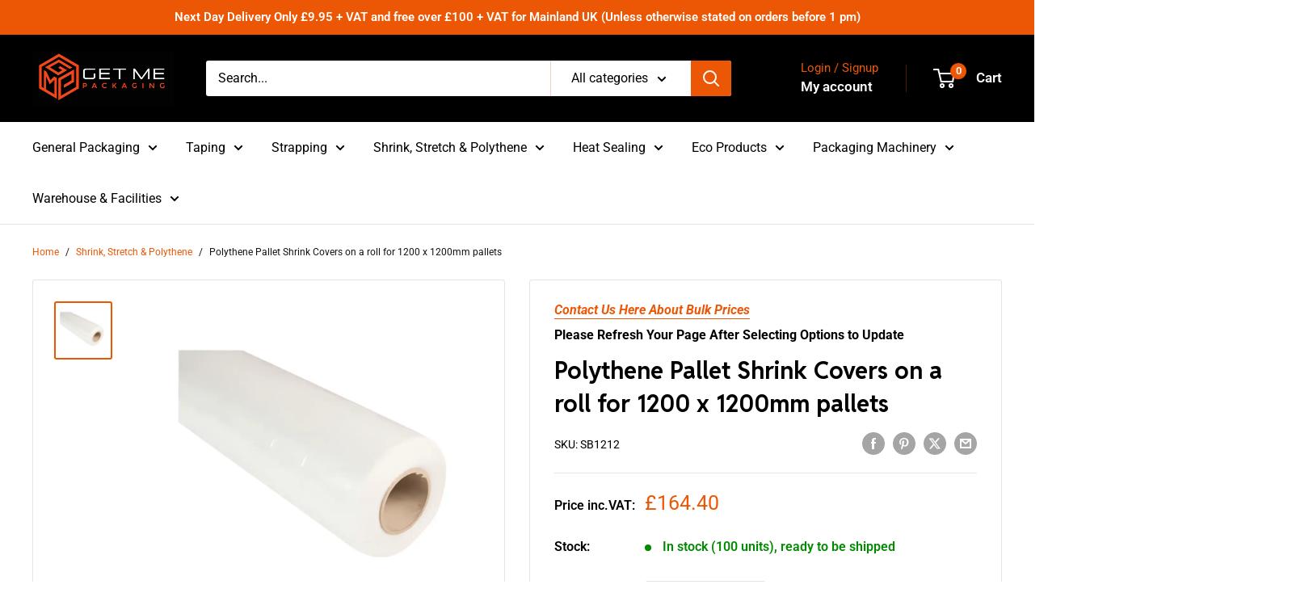

--- FILE ---
content_type: text/javascript
request_url: https://getmepackaging.co.uk/cdn/shop/t/18/assets/custom.js?v=102476495355921946141765892133
body_size: -704
content:
//# sourceMappingURL=/cdn/shop/t/18/assets/custom.js.map?v=102476495355921946141765892133
